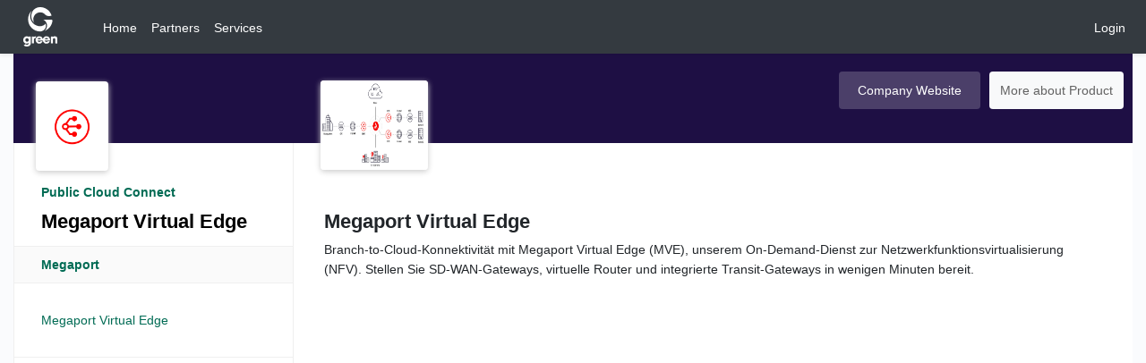

--- FILE ---
content_type: text/html; charset=UTF-8
request_url: https://marketplace.greendatacenter.ch/services/megaport-virtual-edge-62
body_size: 1905
content:
<!doctype html>
<html lang="en">
<head>
    <meta charset="utf-8">
    <meta name="viewport" content="width=device-width, initial-scale=1">
    <meta name="description" content="Green Cloud Marketplace – green datacenter partners and vendors, providing services for your swiss or international business">
    <meta name="keywords" content="green datacenter, green cloud, colocation zurich, green marketplace, cloud marketplace">
    <link rel="shortcut icon" href="https://marketplace.greendatacenter.ch/img/favicon.ico">
    <!-- CSRF Token -->
    <meta name="csrf-token" content="UjpJuRjBb6d3NR0uikOYDgVbPntAolvSDOOyqGoz">
    <meta http-equiv="Content-Language" content="en">

    <title>Green Cloud Marketplace</title>

    <!-- Scripts -->
    <script src="https://ajax.googleapis.com/ajax/libs/jquery/1.11.3/jquery.min.js"></script>
    <script src="https://maxcdn.bootstrapcdn.com/bootstrap/3.3.5/js/bootstrap.min.js"></script>
    <script src="https://marketplace.greendatacenter.ch/js/app.js" defer></script>
    <script src="https://marketplace.greendatacenter.ch/js/custom.js"></script>
    <script src="https://marketplace.greendatacenter.ch/js/jquery.bxslider.min.js"></script>
    <script src="https://marketplace.greendatacenter.ch/js/intlTelInput-jquery.min.js"></script>
    <script src="https://marketplace.greendatacenter.ch/js/baguetteBox.min.js"></script>
    <script src="https://marketplace.greendatacenter.ch/js/jquery.minicolors.min.js"></script>
    <!-- Hotjar Tracking Code for https://marketplace.greendatacenter.ch -->
    <script>
        (function(h,o,t,j,a,r){
        h.hj=h.hj||function(){(h.hj.q=h.hj.q||[]).push(arguments)};
        h._hjSettings={hjid:1891808,hjsv:6};
        a=o.getElementsByTagName('head')[0];
        r=o.createElement('script');r.async=1;
        r.src=t+h._hjSettings.hjid+j+h._hjSettings.hjsv;
        a.appendChild(r);
        })(window,document,'https://static.hotjar.com/c/hotjar-','.js?sv=');
    </script>
    <!-- Fonts -->
    <link rel="dns-prefetch" href="//fonts.gstatic.com">
    <link href="https://use.fontawesome.com/releases/v5.0.13/css/all.css" rel="stylesheet">
    <link href="https://fonts.googleapis.com/css?family=Nunito" rel="stylesheet">
    <!-- Styles -->
    <link href="https://marketplace.greendatacenter.ch/css/app.css" rel="stylesheet">
    <link href="https://marketplace.greendatacenter.ch/css/intlTelInput.min.css" rel="stylesheet">
    <link href="https://marketplace.greendatacenter.ch/css/baguetteBox.min.css" rel="stylesheet">
    <link href="https://marketplace.greendatacenter.ch/css/jquery.minicolors.css" rel="stylesheet">
</head>
<body>
    <div id="app">

        <nav class="navbar navbar-expand-md navbar-light bg-dark shadow-sm">
            <div class="container">
                <a class="navbar-brand" href="https://marketplace.greendatacenter.ch">
                    <img src="https://marketplace.greendatacenter.ch/img/main-logo.png" alt="">
                </a>
                <button class="navbar-toggler" type="button" data-toggle="collapse" data-target="#navbarSupportedContent" aria-controls="navbarSupportedContent" aria-expanded="false" aria-label="Toggle navigation">
                    <span class="navbar-toggler-icon"></span>
                </button>

                <div class="collapse navbar-collapse main-nav" id="navbarSupportedContent">
                    <!-- Left Side Of Navbar -->
                    <ul class="navbar-nav mr-auto">
                        <li class="nav-item ">
                            <a class="nav-link" href="/">Home <span class="sr-only">(current)</span></a>
                        </li>
                        <!-- Partners sub menu -->
                        <li class="nav-item ">
                            <a class="nav-link" href="https://marketplace.greendatacenter.ch/partners">Partners</a>
                                                    </li>

                        <!-- Services submenu -->
                        <li class="nav-item  sub-item-active ">
                            <a class="nav-link" href="https://marketplace.greendatacenter.ch/services">Services</a>
                                                    </li>
                    </ul>

                    <!-- Right Side Of Navbar -->
                    <ul class="navbar-nav ml-auto">
                        <!-- Authentication Links -->
                                                    <li class="nav-item">
                                <a class="nav-link" href="https://marketplace.greendatacenter.ch/login">Login</a>
                            </li>
                                                            <li class="nav-item d-none">
                                    <a class="nav-link" href="https://marketplace.greendatacenter.ch/register">Register</a>
                                </li>
                                                                        </ul>
                </div>
            </div>
        </nav>

        <main class="py-4">
            
<div class="container">
    <div class="single-product">
        <div class="company-header d-flex sm-flex-column" style="background: #1e0f44">
            <div class="ch-logo">
                <div class="ch-logo-wrapper">
                     <img src="https://marketplace.greendatacenter.ch/images/1618301240.png" alt="">
                </div>
            </div>
            <div class="sm-company-name">
                <div>Public Cloud Connect</div>
                <div class="sm-name-bold">Megaport Virtual Edge</div>
            </div>
            <div class="ch-panel">
                <div class="ch-links">
                    <div class="ch-links-wrapper d-flex justify-content-end btn-action-control">
                        <a href="https://www.megaport.com/" target="_blank" class="btn btn-blue">Company Website</a>
                        <a href="https://www.megaport.com/services/megaport-virtual-edge/" target="_blank" class="btn more-btn btn-light">More about Product</a>
                    </div>
                </div>
                <div class="media-lightbox d-flex" id="mediaLightbox">
                                            <a href="https://marketplace.greendatacenter.ch/images/6316183012400.png">
                            <img src="https://marketplace.greendatacenter.ch/images/6316183012400.png" alt="">
                        </a>
                                    </div>
            </div>
        </div>
        <div class="company-wrapper d-flex sm-flex-column">
            <div class="sidebar d-flex flex-column sm-width-100">
                <div class="sidebar-top">
                    <span class="small-text">Public Cloud Connect</span>
                    <div class="header-like">Megaport Virtual Edge</div>
                </div>
                <div class="sidebar-label">
                    <span class="small-text">Megaport</span>
                </div>
                <div class="sidebar-middle">
                    <ul>
                                                    <li><a href="#content-566">Megaport Virtual Edge</a></li>
                                            </ul>
                </div>
                <div class="sidebar-bottom">
                    <ul>
                                            </ul>
                </div>
            </div>
            <div class="company-content sm-width-100">
                <div class="hide-top-scroll"></div>
                <div class="cdd">
                                            <div class="paragraph" id="content-566">
                            <h4>Megaport Virtual Edge</h4>
                            <p>Branch-to-Cloud-Konnektivität mit Megaport Virtual Edge (MVE), unserem On-Demand-Dienst zur Netzwerkfunktionsvirtualisierung (NFV). Stellen Sie SD-WAN-Gateways, virtuelle Router und integrierte Transit-Gateways in wenigen Minuten bereit.</p>
                        </div>
                                    </div>
            </div>
        </div>
        <div class="company-bottom-navigation">
            <div class="ch-links-wrapper d-flex flex-column">
                <a href="https://www.megaport.com/" target="_blank" class="btn btn-blue">Company Website</a>
                <a href="https://www.megaport.com/services/megaport-virtual-edge/" target="_blank" class="btn btn-light">More about Product</a>
            </div>
        </div>
    </div>
</div>

        </main>
    </div>
</body>
</html>


--- FILE ---
content_type: application/javascript
request_url: https://marketplace.greendatacenter.ch/js/custom.js
body_size: 2525
content:
//Show Password
$( document ).ready(function() {
    $.ajaxSetup({
        headers: {
            'X-CSRF-TOKEN': $('meta[name="csrf-token"]').attr('content')
        }
    });
    $( ".show-password" ).on( "click", function(e) {
        e.preventDefault();
        $(this).toggleClass("fa-eye fa-eye-slash");
        var input = $(this).parent().find('input');
        input.attr('type') === 'password' ? input.attr('type','text') : input.attr('type','password');
    });
});

//Main slider
$(function($){
    $('.carousel').carousel();
});

//Partners slider
$(function($){
    $('.verdor-parter-slider').bxSlider({
        pager: false,
        infiniteLoop: true,
        responsive: true,
        minSlides: 2,
        maxSlides: 100,
        // hideControlOnEnd:true,
    });
});

//Detected phone code by country
$(function($){
    $("#telephone").intlTelInput({
        allowDropdown:true,
        initialCountry:"ch",
    });
});


//Upload img
function readURL(input, container, remove) {
    if (input.files && input.files[0]) {
        var reader = new FileReader();

        reader.onload = function(e) {
            $(container).attr('src', e.target.result);
        }

        reader.readAsDataURL(input.files[0]);

    }
}
//Upload img
$(function($){
    $(".input-upload-image").change(function() {
        readURL(this, $(this).data('container'));
    });
});

//IMG Lightbox
$(function($){
    baguetteBox.run('#mediaLightbox');
});

//Add row
$(document).ready(function() {

    $(".add-row").click(function(e){
        e.preventDefault();
        var element = $(".addrow2").length;
        var max = 4;

        if (element + 1 == max) {
            $("#add-link-row").prop('disabled', true);
        }

        if(element < max){
            $(".addrow").append('<div class="addrow2 d-flex align-items-center"> <div class="d-flex"> <div class="form-group mr-3"> <label for="exampleFormControlInput1">Link Name</label> <input type="text" name="email[]" class="form-control" id="exampleFormControlInput1" placeholder="Link Name"> </div> <div class="form-group"> <label for="exampleFormControlInput2">URL</label> <input type="text" name="url[]" class="form-control" id="exampleFormControlInput2" placeholder="https://examplelink.com/prod"> </div> </div> <div class="d-flex pt-2"> <button type="button" class="btn up"><i class="fas fa-arrow-up mr-0"></i></button> <button type="button" class="btn down"><i class="fas fa-arrow-down mr-0"></i></button> <button type="button" class="btn remove-btn" style="background: rgba(235, 87, 87, 0.1); color:#EB5757"> <i class="fas fa-trash-alt mr-0"></i> </button> </div> </div>')
        }

    });

    $("body").on("click",".remove-btn",function(e){
        e.preventDefault();
        $(this).parents('.addrow2').remove();
        $("#add-link-row").prop('disabled', false);
    });

});


function upElement(e) {
    let parent = e.parents('.addrow2');
    let pos = parent.prev();
    parent.insertBefore(pos);
}

function downElement(e) {
    let parent = e.parents('.addrow2');
    let pos = parent.next();
    parent.insertAfter(pos);
}

$(document).on('click', '.up', function () {
    upElement($(this));
});

$(document).on('click', '.down', function () {
    downElement($(this));
});

//Add paragraph row
$(document).ready(function() {

    $(".add-new-paragraph").click(function(e){
        console.log(13)
        e.preventDefault();
        var element = $(".add-paragraph-row").length;
        var max = 5;

        if (element + 1 == max) {
            $("#paragraph-row").prop('disabled', true);
        }

        if(element < max){
            $(".add-paragraph").append(' <div class="card-body d-flex border-top add-paragraph-row pt-5 pb-5 pl-2 pr-2"> <div class="col-lg-4 border-right"> <div class="form-group pr-3"> <label for="exampleFormControlInput2">Paragraph Name</label> <input name="paragraph_name[]" type="text" class="form-control" id="exampleFormControlInput2" placeholder="Paragraph Name"> </div> <div class="d-flex"> <button type="button" class="btn mr-1 up1"><i class="fas fa-arrow-up mr-0"></i><span> Up</span></button> <button type="button" class="btn mr-1 down1"><i class="fas fa-arrow-down mr-0"></i><span> Down</span></button> <button type="button" class="btn mr-1 paragraph-remove-btn"> <i class="fas fa-trash-alt mr-0"></i> </button> </div> </div> <div class="col-lg-8"> <div class="form-group pl-3"> <label for="descriptionRow">Description (120 - 700 symbols)</label> <textarea name="description[]" class="form-control" id="descriptionRow" rows="3" placeholder="Description"></textarea> </div> </div> </div>')
        }

    });

    $("body").on("click",".paragraph-remove-btn",function(e){
        e.preventDefault();
        $(this).parents('.add-paragraph-row').remove();
        $("#paragraph-row").prop('disabled', false);
    });

});


function upElementParagraph(k) {
    let parent = k.parents('.add-paragraph-row');
    let pos = parent.prev();
    parent.insertBefore(pos);
}

function downElementParagraph(k) {
    let parent = k.parents('.add-paragraph-row');
    let pos = parent.next();
    parent.insertAfter(pos);
}

$(document).on('click', '.up1', function () {
    upElementParagraph($(this));
});

$(document).on('click', '.down1', function () {
    downElementParagraph($(this));
});

//Color picker
$(function($){
    $(".color-picker").minicolors();

    $('#colorPicker').change(function() {
        $('.product-colored').css("background-color", $(this).val());
        $('.vendor-colored').css("background-color", $(this).val());
    });
});

//Upload screens
$(function() {
    $(".upload-img-item").hide();
    $(".screen-file").on("change", function() {
      const filled = $(this).val() != "";
      const $container = $(this).closest(".upload-img");
      $container.find(".upload-img-item").toggle(filled);
      $container.find(".upload-screen").toggle(!filled);
    });
    $(".upload-img-item button").on("click",function(e) {
      e.preventDefault();
      if ($(this).data('image-id')) {
          $.ajax({
              url: $(this).data('image-id'),
              method: "DELETE",
              success: function(result){
                  console.log(result)
              }});
      }
      const $container = $(this).closest(".upload-img");
      $container.find(".upload-img-item").hide();
      $container.find(".upload-screen").show();
      $container.find(".screenshotsNew").val('')
    })
  });

// enable secondary tag on click
$(function($){
    $('.secondary-check').click(function(){
        if ($(this).is(":checked")) {
            $("#secondary-tag").prop('disabled', false);
        } else {
            $("#secondary-tag").prop('disabled', true);
        }
    });

    $( ".upload-img" ).each(function( index ) {
        var image = $(this).find('img').data('set');
        if (image) {
            const $container = $(this).closest(".upload-img");
            $container.find(".upload-img-item").toggle(true);
            $container.find(".upload-screen").toggle(false);
        }
    });
});


//Data Tags Link
$(function($){
    $("[data-tags]").click(function() {
        window.location.href = $(this).attr("data-tags");
        return false;
    });

    $(".delete-vendor-button").click(function () {
        $('.delete-vendor-name').text( $(this).data('vendor-name') );
        $('#deleteModalAll form').attr('action', $(this).data('delete-url')) ;
    })

    $(".delete-product-button").click(function () {
        $('.delete-product-name').text( $(this).data('product-name') );
        $('#deleteModal form').attr('action', $(this).data('delete-url')) ;
    })
});

//Data route to product
$(function($){
    $("[data-route]").click(function() {
        window.location.href = $(this).attr("data-route");
        return false;
    });


    $(".checkFormChange").change(function() {
        $(".checkFormChange").attr('data-changed', true);
    });

    $('#resetPassword').click(function () {
        $('.resetStatus span').hide();
        var that = this;
        $(this).attr('disabled', true);
        $.ajax({
            method: "POST",
            url: APP_URL + '/admin/reset-request/' + $(that).data('vendor-id'),
            headers: {
                'X-CSRF-TOKEN': $('meta[name="csrf-token"]').attr('content')
            }
        }).success(function( data ) {
            if(data.success == true) {
                $('.resetStatus span.success').text(data.message);
            } else {
                $('.resetStatus span.error').text(data.message);
            }
        }).done(function () {
            $(that).removeAttr('disabled');
            $(that).text('Link sent');
            $(that).unbind();
            $('.resetStatus span').show();
        });
    });
});

//URL Params show subscribe modal window
function getUrlParams() {
    let vars = {};
    let parts = window.location.href.replace(/[?&]+([^=&]+)=([^&]*)/gi, function(m,key,value) {
        vars[key] = value;
    });
    return vars;
}

let email = getUrlParams()["email"];
let success = getUrlParams()["success"];
let localEmail = localStorage.getItem("email");

if ( success === 'true') {
    localStorage.setItem('email', email);
    if (success === 'true' && localEmail) {
        $('#subs-modal').modal('hide');
    }
} else if (success === 'false' || !localEmail) {
    $(window).on("load resize",function(){
        if ($(window).width() <= 568) {
          $('#subs-modal').modal('hide');
        }
        if ($(window).width() >= 568) {
            setTimeout(function() {
                $('#subs-modal').modal('show');
            }, 60000)
        }
    });
}

//Validate form inputs
function trackChanges(modalId) {
    if($('.checkFormChange').data('changed')) {
        $(modalId).modal('show');
    } else {
        window.history.back();
    }
}

//Add tooltip onChange
$(function($){
    $('.selected-tooltip').on('change', function() {
    $('.select-item-tooltip').addClass('d-none');
        if ($(this).val() != $(this).data('old-id')) {
            $('.select-item-tooltip').removeClass('d-none');
        } 
    });
});